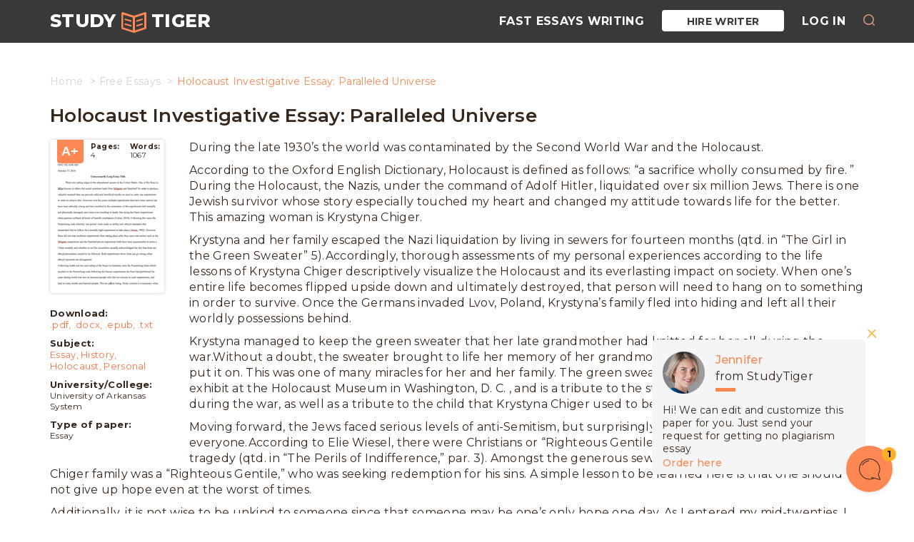

--- FILE ---
content_type: text/html; charset=UTF-8
request_url: https://studytiger.com/free-essay/essay-holocaust-investigative-essay-paralleled-universe/
body_size: 11938
content:
<!DOCTYPE html>
<html lang="en">
<head>
    <meta charset="utf-8">
    <meta name="viewport" content="width=device-width, initial-scale=1">
    <meta name="theme-color" content="#393939"/>
    <link rel="manifest" href="https://studytiger.com/wp-content/themes/theme/manifest.json" />
        <link rel="shortcut icon" href="/wp-content/themes/theme/assets/favicon/favicon.ico" type="image/x-icon">
<link rel="apple-touch-icon" sizes="57x57" href="/wp-content/themes/theme/assets/favicon/apple-icon-57x57.png">
<link rel="apple-touch-icon" sizes="60x60" href="/wp-content/themes/theme/assets/favicon//apple-icon-60x60.png">
<link rel="apple-touch-icon" sizes="72x72" href="/wp-content/themes/theme/assets/favicon/apple-icon-72x72.png">
<link rel="apple-touch-icon" sizes="76x76" href="/wp-content/themes/theme/assets/favicon/apple-icon-76x76.png">
<link rel="apple-touch-icon" sizes="114x114" href="/wp-content/themes/theme/assets/favicon/apple-icon-114x114.png">
<link rel="apple-touch-icon" sizes="120x120" href="/wp-content/themes/theme/assets/favicon/apple-icon-120x120.png">
<link rel="apple-touch-icon" sizes="144x144" href="/wp-content/themes/theme/assets/favicon/apple-icon-144x144.png">
<link rel="apple-touch-icon" sizes="152x152" href="/wp-content/themes/theme/assets/favicon/apple-icon-152x152.png">
<link rel="apple-touch-icon" sizes="180x180" href="/wp-content/themes/theme/assets/favicon/apple-icon-180x180.png">
<link rel="icon" type="image/png" sizes="192x192" href="/wp-content/themes/theme/assets/favicon/android-icon-192x192.png">
<link rel="icon" type="image/png" sizes="32x32" href="/wp-content/themes/theme/assets/favicon/favicon-32x32.png">
<link rel="icon" type="image/png" sizes="96x96" href="/wp-content/themes/theme/assets/favicon/favicon-96x96.png">
<link rel="icon" type="image/png" sizes="16x16" href="/wp-content/themes/theme/assets/favicon/favicon-16x16.png">
    <meta name='robots' content='index, follow, max-image-preview:large, max-snippet:-1, max-video-preview:-1' />

	<!-- This site is optimized with the Yoast SEO plugin v16.5 - https://yoast.com/wordpress/plugins/seo/ -->
	<title>Holocaust Investigative Essay: Paralleled Universe Free Essay Example from StudyTiger</title>
	<meta name="description" content="During the late 1930’s the world was contaminated by the Second World War and the Holocaust. According to the Oxford English Dictionary, Holocaust is" />
	<link rel="canonical" href="https://studytiger.com/free-essay/essay-holocaust-investigative-essay-paralleled-universe/" />
	<script type="application/ld+json" class="yoast-schema-graph">{"@context":"https://schema.org","@graph":[{"@type":"WebSite","@id":"https://studytiger.com/#website","url":"https://studytiger.com/","name":"Free Papers and Essays Examples","description":"A great online database of free essays and research papers","potentialAction":[{"@type":"SearchAction","target":"https://studytiger.com/?s={search_term_string}","query-input":"required name=search_term_string"}],"inLanguage":"en-US"},{"@type":"WebPage","@id":"https://studytiger.com/free-essay/essay-holocaust-investigative-essay-paralleled-universe/#webpage","url":"https://studytiger.com/free-essay/essay-holocaust-investigative-essay-paralleled-universe/","name":"Holocaust Investigative Essay: Paralleled Universe Free Essay Example from StudyTiger","isPartOf":{"@id":"https://studytiger.com/#website"},"datePublished":"2016-09-03T11:25:42+00:00","dateModified":"2016-09-03T11:25:42+00:00","author":{"@id":"https://studytiger.com/#/schema/person/8a53c5b530c9bc889cd363d3b14ecc33"},"description":"During the late 1930\u2019s the world was contaminated by the Second World War and the Holocaust. According to the Oxford English Dictionary, Holocaust is","breadcrumb":{"@id":"https://studytiger.com/free-essay/essay-holocaust-investigative-essay-paralleled-universe/#breadcrumb"},"inLanguage":"en-US","potentialAction":[{"@type":"ReadAction","target":["https://studytiger.com/free-essay/essay-holocaust-investigative-essay-paralleled-universe/"]}]},{"@type":"BreadcrumbList","@id":"https://studytiger.com/free-essay/essay-holocaust-investigative-essay-paralleled-universe/#breadcrumb","itemListElement":[{"@type":"ListItem","position":1,"name":"Home","item":"https://studytiger.com/"},{"@type":"ListItem","position":2,"name":"Holocaust Investigative Essay: Paralleled Universe"}]},{"@type":"Person","@id":"https://studytiger.com/#/schema/person/8a53c5b530c9bc889cd363d3b14ecc33","name":"igor","image":{"@type":"ImageObject","@id":"https://studytiger.com/#personlogo","inLanguage":"en-US","url":"https://secure.gravatar.com/avatar/f64a09179a232bcc68db9d05ff8a5732?s=96&d=mm&r=g","contentUrl":"https://secure.gravatar.com/avatar/f64a09179a232bcc68db9d05ff8a5732?s=96&d=mm&r=g","caption":"igor"}}]}</script>
	<!-- / Yoast SEO plugin. -->


<link rel='dns-prefetch' href='//ajax.googleapis.com' />
<link rel="alternate" type="application/rss+xml" title="Free Papers and Essays Examples &raquo; Holocaust Investigative Essay: Paralleled Universe Comments Feed" href="https://studytiger.com/free-essay/essay-holocaust-investigative-essay-paralleled-universe/feed/" />
<link rel='stylesheet' id='wp-block-library-css'  href='https://studytiger.com/wp-includes/css/dist/block-library/style.min.css?ver=5.7.14' type='text/css' media='all' />
<link rel='stylesheet' id='main.min-css'  href='https://studytiger.com/wp-content/themes/theme/assets/css/main.min.css?ver=5.7.14' type='text/css' media='all' />
<script type='text/javascript' src='https://ajax.googleapis.com/ajax/libs/jquery/1.4.1/jquery.min.js' id='jquery-js'></script>
<script type='text/javascript' src='https://studytiger.com/wp-content/themes/theme/custom-features/webpush/js/onesignal.js?ver=1.2.2' id='webPushJs-js'></script>
<link rel="https://api.w.org/" href="https://studytiger.com/wp-json/" /><link rel="alternate" type="application/json" href="https://studytiger.com/wp-json/wp/v2/posts/39341" /><link rel="EditURI" type="application/rsd+xml" title="RSD" href="https://studytiger.com/xmlrpc.php?rsd" />
<link rel="wlwmanifest" type="application/wlwmanifest+xml" href="https://studytiger.com/wp-includes/wlwmanifest.xml" /> 
<meta name="generator" content="WordPress 5.7.14" />

    <script>
        var UserData = {};
        UserData.userLogin = '0';
        UserData.check = '0';
    </script>

    		<style type="text/css" id="wp-custom-css">
			/* mega fixes */
.content-banner {
    display: none;
}
.breadcrumb {
	margin: 25px 0 25px 0;}
.bottom-baner {
	margin: 50px 0;}
.essay-sidebar {
	margin: 0 35px 10px 0;}
footer {
    margin-top: 70px;
}
footer .footer-banner {
    height:0;
}
a.btn.full-banner-btn.text-center {
    text-align: right;
    color: #fff;
    font-size: 30px;
    padding: 3.5% 17%;
    font-weight: 600;
}
.paginate li span.current {font-size: 28px;}
.paginate li a,.paginate li a:hover {font-size: 22px;}

.tiger-tags-cloud a, ul.list-group li a {
    font-size: 16px !important;
    line-height: 28px;
	padding: 0 22px;color: #fd8854;    margin-right: 4px;
    margin-bottom: 8px;
    border: 1px solid #fd8854;
    background-color: #fff;border-radius: 15px;}

ul.list-group li {
	padding: 0px 10px;}
section.raleted,section.tags-wrap {margin-top: 25px;}
header.inner-page {
    margin-top: 80px;
}
.navbar-default .navbar-brand:hover {
	color: #fd8854;}
	
/*flashcards*/
.flash-table__row, .pgp-vc_row-flex {display: flex; flex-direction: row; flex-wrap: nowrap; border-bottom: solid 1px #e1e1e1; margin: 0; width: 100%;}
.flash-table__col_sm, .pgp-flex-item.first-col {max-width: 0;}
.flash-table__col_md, .pgp-flex-item {min-width: 50%; max-width: 50%; background-color: #eee; padding: 20px 15px;}
.flash-table__col_lg, .pgp-flex-item.pgp-central-block {min-width: 50%; max-width: 50%;padding: 20px 15px; background-color: #fff;}

/* Flashcards sam */
.sam-vc_row-flex{
	padding: 0;
	margin: 0;
	list-style: none;
	display: -webkit-box;
	display: -webkit-flex;
	display: -ms-flexbox;
	display: flex;
	-webkit-box-orient: horizontal;
	-webkit-box-direction: normal;
	-webkit-flex-direction: row;
	-ms-flex-direction: row;
	flex-direction: row;
	width: 100%;
	border: 1px #ccc solid;
	margin: 10px 0;
}
.sam-flex-item{
	padding: 5px;
	text-align: left;
	padding: 3.5%;
}
.sam-flex-item img{
	margin: 0 auto;
	display: block;
}
.sam-flex-item:nth-child(1){padding: 0px;}
.sam-flex-item.sam-first-col.not-empty{
	min-width: 33.3333333333%;
	max-width: 33.3333333333%;
	padding: 5px;
}
.sam-vc_row-flex .sam-flex-item:nth-child(1){width: 0;}
.sam-vc_row-flex .sam-flex-item:nth-child(2){width: 50%;max-width: 50%}
.sam-vc_row-flex .sam-flex-item:nth-child(3){width: 50%; max-width: 50%}
.sam-vc_row-flex .sam-flex-item.not-empty {width: 33.3333333%; max-width: 33.3333333%;}
.sam-vc_row-flex .sam-flex-item.width-33 { width: 33.3333333%; max-width: 33.3333333%;}
.sam-central-block {
	background-color: rgba(216, 214, 214, 0.36);
	border: 1px solid #edecec;
}

/*single related*/
.raleted .flex-row .article-wrap {
    max-width: 33%;
    flex-basis: 33%;}

/*front*/
header.front-page {padding: 100px 0 90px 0;}
		</style>
		
        <script>
    (function(i,s,o,g,r,a,m){
        i.GoogleAnalyticsObject=r;i[r]=i[r]||function(){
            (i[r].q=i[r].q||[]).push(arguments)
            },i[r].l=1*new Date();a=s.createElement(o),m=s.getElementsByTagName(o)[0];a.async=1;a.src=g;m.parentNode.insertBefore(a,m)
    })(window,document,'script','https://www.google-analytics.com/analytics.js','ga');
    ga('create','UA-72579454-12','auto');ga('require','GTM-MQ2GSJX');ga('send','pageview')
</script>    <meta name="ahrefs-site-verification" content="d053bc447049bac4c6781dd6ba3675ca4000de8c28882b8608fa95de71daf0f4">
</head>
    
        <nav class="navbar navbar-default site-nav navbar-fixed-top ">
    <div class="container">
        <div class="navbar-header">
            <button type="button" class="navbar-toggle" data-toggle="collapse" data-target="#healthBar">
                <span class="icon-bar"></span>
                <span class="icon-bar"></span>
                <span class="icon-bar"></span>
            </button>
                            <a class="navbar-brand" href="/">
                    <span class="hidden-xs">STUDY</span>
                    <img src="/wp-content/themes/theme/assets/img/logo_book.svg" alt="logo">
                    <span class="hidden-xs">TIGER</span>
                </a>
                    </div>
        <div class="collapse navbar-collapse" id="healthBar">
            <div class="menu-main-menu-container"><ul class="nav navbar-nav navbar-right"><li><a href="https://essays.studymoose.com/">Fast Essays Writing</a></li>
<li class="cta-header_hire btn-hire"><a rel="nofollow" href="https://essays.studytiger.com/order?login-first=1&#038;utm_source=studytiger.com&#038;utm_campaign=menu&#038;utm_medium=ch_z&#038;utm_term=hire_writer&#038;utm_content=order_login-first">Hire Writer</a></li>
<li class="cta-header_login"><a rel="nofollow" href="https://essays.studytiger.com/?login-first=1&#038;utm_source=studytiger.com&#038;utm_campaign=menu&#038;utm_medium=ch_z&#038;utm_term=hire_writer&#038;utm_content=login-first">Log in</a></li>
<li class="cta-header_search"><button class="header__btn-search js-btn-search"></button></li></ul></div>
        </div>
    </div>
    <div class="header__search" style="transition: opacity 500ms ease 0s;">
        <form role="search" method="get" action="/">
            <button type="submit" class="header__search-icon"></button>
            <input type="text" id="search" name="s" required="" placeholder="Search" autocomplete="off">
            <button type="button" class="header__search-close js-btn-close-search"></button>
        </form>
    </div>
</nav>
        <header class="inner-page single">
    <div class="container">
        <div class="row">
            <div class="col-md-12">
                <ol class="breadcrumb" itemscope="" itemtype="http://schema.org/BreadcrumbList"><li itemprop="itemListElement" itemscope="" itemtype="http://schema.org/ListItem"><a href="https://studytiger.com" itemprop="item" class="home"><span itemprop="name">Home</span></a></li>
<li itemprop="itemListElement" itemscope="" itemtype="http://schema.org/ListItem"><a href="https://studytiger.com/free-essay/" itemprop="item" class="home"><span itemprop="name">Free Essays</span></a></li>
<li class="active">Holocaust Investigative Essay: Paralleled Universe</li></ol>
                <h1>Holocaust Investigative Essay: Paralleled Universe</h1>
            </div>
        </div>
    </div>
</header>    <section class="single-page signle-post">
    <div class="container">
        <div class="row">
            <article class="col-md-12 article study__flashcard">

                                                            <div class="essay-sidebar">
    <!-- begin essay-info  -->
    <div class="essay-info">
        <div class="essay-info__preview">
            <div class="essay-info__header">
                <i>A+</i>

                <div class="essay-info__prop">
                    <span><b>Pages:</b>4</span>
                    <span><b>Words:</b>1067</span>
                </div>
            </div>

            <a href="https://essays.studytiger.com/order?utm_source=studytiger.com&utm_medium=ch_z&utm_campaign=sample-page&utm_term=sample-icon_hire-writer&utm_content=order"
               rel="nofollow"
               onclick="ga('send', 'event', 'CTA', 'sample page', 'sample-icon Hire Writer');" class="essay-info__back">
                <span>WE WILL WRITE A CUSTOM ESSAY SAMPLE ON FOR ONLY <SPAN>$13.90/PAGE</SPAN></span>
                <p>Order Now</p>
            </a>
        </div>
    </div>
    <!-- end essay-info -->

    <!-- begin info-wrap  -->
    <div class="info-wrap">
        <div class="essay-info__desc">
            <div class="essay-info__item essay-info__item_modal">
                <span>Download:</span>
                <a href="https://essays.studytiger.com/order?login-first=1&utm_source=studytiger.com&utm_medium=ch_z&utm_campaign=sample-page&utm_term=sidebar-download&utm_content=order_login-firster"
                   onclick="ga('send', 'event', 'CTA', 'sample page', 'sidebar - Download pdf');">.pdf,</a>
                <a href="https://essays.studytiger.com/order?login-first=1&utm_source=studytiger.com&utm_medium=ch_z&utm_campaign=sample-page&utm_term=sidebar-download&utm_content=order_login-firster"
                   onclick="ga('send', 'event', 'CTA', 'sample page', 'sidebar - Download docx');">.docx,</a>
                <a href="https://essays.studytiger.com/order?login-first=1&utm_source=studytiger.com&utm_medium=ch_z&utm_campaign=sample-page&utm_term=sidebar-download&utm_content=order_login-firster"
                   onclick="ga('send', 'event', 'CTA', 'sample page', 'sidebar - Download epub');">.epub,</a>
                <a href="https://essays.studytiger.com/order?login-first=1&utm_source=studytiger.com&utm_medium=ch_z&utm_campaign=sample-page&utm_term=sidebar-download&utm_content=order_login-firster"
                   onclick="ga('send', 'event', 'CTA', 'sample page', 'sidebar - Download txt');">.txt</a>
            </div>
            <div class="essay-info__item">
                    <span>Subject:</span><a class="post-tags" href="https://studytiger.com/free-essays/essay/" rel="tag" title="Essay Essay Topics">Essay,</a> <a class="post-tags" href="https://studytiger.com/free-essays/history/" rel="tag" title="History Essay Topics">History,</a> <a class="post-tags" href="https://studytiger.com/free-essays/holocaust/" rel="tag" title="Holocaust Essay Topics">Holocaust,</a> <a class="post-tags" href="https://studytiger.com/free-essays/personal/" rel="tag" title="Personal Essay Topics">Personal</a> </div>            <div class="essay-info__item">
                <span>University/College:</span>
                University of Arkansas System
            </div>

            <div class="essay-info__item">
                <span>Type of paper:</span>
                Essay
            </div>
        </div>

        
    </div>
    <!-- end info-wrap -->


</div><div id="download" class="tiger-copy-popup zoom-anim-dialog mfp-hide tiger-modal text-center">
    <div class="popup__content">
        <div class="popup__heading">
            <h4>Sorry, but downloading text is forbidden on this website. <br> If you need this or any other sample, we can send it to you via email.<br> Please, specify your valid email address</h4>
        </div>
        <div class="popup__body">
            <div class="popup__form">
                <form id="mailsenderDownload" class="form" method="POST" action="javascript:void(null);">
                    <input type="email" class="form-input-fields" name="mail" placeholder="Email">
                    <input type="hidden" name="action" value="send_email">
                    <input type="hidden" name="wp_nonce" value="06962a8adb">
                    <input type="submit" class="btn btn-theme" value="Submit">
                </form>
            </div>
            <br/>
            <p>By clicking "Submit", you agree to our
                <a href="/terms-conditions/" target="_blank">terms of service</a> and <a href="/privacy-policy/" target="_blank">privacy policy</a>. We'll occasionally send you account related and promo emails.</p>
            <div class="popup__end">
                <a href="" class="popup-modal-dismiss"></a>
            </div>
        </div>
    </div>
</div>

<div id="thankDownload" class="tiger-copy-thank zoom-anim-dialog mfp-hide tiger-modal text-center">
    <div class="popup__content">
        <div class="popup__heading">
            <h4>Thank you!<br> How about make it original at only $13.90/page?</h4>
        </div>
        <div class="popup__body">
            <p>Let us edit it for you at only $13.90 to make it 100% original!</p>
            <a class="btn button btn-theme cta-popups_thank"
                rel="nofollow"
               href="https://essays.studytiger.com/order?login-first=1&utm_source=studytiger.com&utm_medium=ch_z&utm_campaign=sample-page&utm_term=sidebar-download&utm_content=order_login-first">Order now</a>
        </div>
    </div>
</div>
                                    
                <div class="post-wrap">
                    <div class="post-content">
                        <p>During the late 1930’s the world was contaminated by the Second World War and the Holocaust.</p><p> According to the Oxford English Dictionary, Holocaust is defined as follows: “a sacrifice wholly consumed by fire. ” During the Holocaust, the Nazis, under the command of Adolf Hitler, liquidated over six million Jews. There is one Jewish survivor whose story especially touched my heart and changed my attitude towards life for the better. This amazing woman is Krystyna Chiger.</p><p> Krystyna and her family escaped the Nazi liquidation by living in sewers for fourteen months (qtd. in “The Girl in the Green Sweater” 5).Accordingly, thorough assessments of my personal experiences according to the life lessons of Krystyna Chiger descriptively visualize the Holocaust and its everlasting impact on society. When one’s entire life becomes flipped upside down and ultimately destroyed, that person will need to hang on to something in order to survive. Once the Germans invaded Lvov, Poland, Krystyna’s family fled into hiding and left all their worldly possessions behind.</p><p> Krystyna managed to keep the green sweater that her late grandmother had knitted for her all during the war.Without a doubt, the sweater brought to life her memory of her grandmother’s warm hugs every time she put it on. This was one of many miracles for her and her family. The green sweater now stands on permanent exhibit at the Holocaust Museum in Washington, D. C. , and is a tribute to the struggles of all Jewish children during the war, as well as a tribute to the child that Krystyna Chiger used to be (5).</p><p> Moving forward, the Jews faced serious levels of anti-Semitism, but surprisingly they were not hated by everyone.According to Elie Wiesel, there were Christians or “Righteous Gentiles” who were very sensitive to this tragedy (qtd. in “The Perils of Indifference,” par. 3). Amongst the generous sewer workers who looked after the Chiger family was a “Righteous Gentile,” who was seeking redemption for his sins. A simple lesson to be learned here is that one should not give up hope even at the worst of times.</p><p> Additionally, it is not wise to be unkind to someone since that someone may be one’s only hope one day. As I entered my mid-twenties, I was an American soldier deployed to Camp Prosperity, which was centrally located in Baghdad, Iraq.During the twelve long months that I served there, I shared a few things in common with Krystyna Chiger, but on a different level of course. Time would always seem to pass slower while in combat, which meant that it became harder to keep a clear head about things.</p><p> This was the first time that I recall “thinking outside of the box. ” In order to survive the worst of times, one will often step out of the moment and let his or her mind drift to any familiar place or time to gain a sense of ease and comfort (Chiger, 2009).Comparatively, with Krystyna and myself, this method is the only thing that kept us equally strong in our life experiences. When one takes in the moment and truly enjoys a walk on a crisp spring morning, the daylight and fresh air for the first time in ages, or even just to step on solid concrete once again, it is a beautiful feeling.</p><p> In part of Professor Nitzarim’s essay, “What Might Have Been—What Might Be,” he articulates this on a sensual level (Nitzarim, par. 1). Upon my return to Fort Hood Texas in 2009, I recall stepping off the airplane onto the runway and feeling at home again, back to civilization.This feeling is shared, of course, with Krystyna Chiger when she was liberated and climbed out of the sewer to take in her first breath of fresh air in fourteen months (Chiger, 2009).</p><p> I mentioned these parallel moments since they will never be forgotten in either of our lives. They are staples in our memories. A moment of silence can hold an infinite amount of meanings. I treat every moment of silence respectively different depending on the nature of the topic. In the reading “I Need You to Accept My Words,” brief moments of silence hold an educational role in impacting and conveying personal stories (Geschier, par. 7).</p><p>Respectively, I feel that a moment of silence is the least one can do for all of the tragedies that our world is scarred with. There has never been a time when any one religion has been treated on an equal level with another. This is significant in understanding the part of war and, of course, the Holocaust. In the short story “The Watchword Marathon,” I found a profound statement by Anne Frank which has deep meaning: “What one Christian does is his own responsibility, what one Jew does is thrown back at all Jews” (Nitzarim 14).Most importantly, many Jews share the consequences of the indifference others have shown them when they suffer. I am Christian and fully respect the lessons to be learned from those menacing years in the 1930’s when Jews lived every day on trial.</p><p> Since “everyone has the right to life, liberty and security of person,” I sincerely hope that no one ever has to live through an inhumane act ever again (qtd. in The Universal Declaration of Human Rights, 2). It’s hard enough that as parents we will be called to answer our children’s questions about why this all happened?In Yoel Nitzarim’s poem, “A Chimerical Spill,” his four-year-old daughter Cheli asks her parents why the Nazis killed the grandmother she had never known (Nitzarim, Line 1). This is a direct example of the long lasting impact that the Holocaust has on society. Many years after the fact, people are still concerned with unanswered questions which need to be answered in one way or another. Therefore, Krystyna Chiger adapted coping skills as a child that most mature adults have yet to learn.</p><p>Both Krystyna and I have lived through very difficult times and have equally come out of our situations with deep insight on humanity. The realization that Holocaust survivors and their supporters deserve great accommodations is increasing in our society every year. With deep emotion, I was keen to assess my life experiences with the profound lessons from Krystyna Chiger in order to capture the essence of the impact that the Holocaust had on society. One will always learn from another if he or she is willing to keep an open mind.</p>
                    </div>
                </div>
				
				
				<section class="full-banner">
    <div class="container">
        <div class="row">
            <div class="col-md-8 col-sm-8">
                <div class="full-banner-text">
                    <div class="top">WE WILL WRITE A CUSTOM ESSAY SAMPLE</div>
                    <div class="middle">ON ANY TOPIC</div>
                    <div class="bottom">SPECIFICALLY FOR YOU FOR ONLY <span>$13.90/page</span></div>
                </div>
            </div>
            <div class="col-md-4 col-sm-4">
                <div class="full-banner-btn text-center">
                    <a rel="nofollow" class="btn" href="https://essays.studytiger.com/order?utm_source=studytiger.com&amp;utm_medium=ch_z&amp;utm_campaign=main-page&amp;utm_term=standard-center_order-now&amp;utm_content=order" role="button">
                        Order now
                    </a>
                </div>
            </div>
        </div>
    </div>
</section>
				
            </article>
        </div>
    </div>
</section>    <section class="raleted ">
    <div class="container">
        <div class="row">
            <div class="col-md-12 col-sm-12">
    <div class="row">
        <div class="col-md-12 text-center">
            <div class="raleted-title">Related Essays</div>
        </div>
    </div>
    <div class="row">
        <div class="col-md-6 flex-row">
                            <div class="article-wrap">
                    <span><a href="https://studytiger.com/free-essay/the-psychological-affects-of-the-holocaust-the-holocaust-was-a-tragic-point-in-history-which-many-people-believe-never-happen/">The Psychological Affects Of The Holocaust The Holocaust Was A Tragic Point In History Which Many People Believe Never Happen</a></span>
                    <p><p>.. r isolation. To them, the reality of what had happened was&#8230;</p>
</p>

                </div>
                            <div class="article-wrap">
                    <span><a href="https://studytiger.com/free-essay/holocaust-literature-essay-4062/">Holocaust Literature Essay</a></span>
                    <p><p>Holocaust Literature Essay The Holocaust genre was a tragic time in the&#8230;</p>
</p>

                </div>
                            <div class="article-wrap">
                    <span><a href="https://studytiger.com/free-essay/essay-holocaust-euthanasia-program/">Holocaust &amp; Euthanasia Program</a></span>
                    <p><p>The Holocaust was not just a war that occurred these days. It&#8230;</p>
</p>

                </div>
                            <div class="article-wrap">
                    <span><a href="https://studytiger.com/free-essay/essay-holocaust-rescuers/">Holocaust Rescuers</a></span>
                    <p><p>When confronted with the idea of a rescuer, most memories drift back&#8230;</p>
</p>

                </div>
                            <div class="article-wrap">
                    <span><a href="https://studytiger.com/free-essay/essay-history-report-on-the-holocaust/">History Report On The Holocaust</a></span>
                    <p><p>The Holocaust was the result of a long hatred, towards the Jews&#8230;.</p>
</p>

                </div>
                            <div class="article-wrap">
                    <span><a href="https://studytiger.com/free-essay/to-the-voting-members-of-the-united-states-senatorial-investigative-council-en-re-microsoft-12388/">To The Voting Members Of The United States Senatorial Investigative Council, En Re Microsoft 12388</a></span>
                    <p><p>To the voting members of the United States Senatorial Investigative Council, en&#8230;</p>
</p>

                </div>
                            <div class="article-wrap">
                    <span><a href="https://studytiger.com/free-essay/essay-how-god-created-the-universe/">How God Created the Universe</a></span>
                    <p><p>In the Old Testament various names for God are used. YHWH is&#8230;</p>
</p>

                </div>
                            <div class="article-wrap">
                    <span><a href="https://studytiger.com/free-essay/essay-an-anthological-review-of-holocaust-movies/">An Anthological Review of Holocaust Movies</a></span>
                    <p><p>Death and dying are very potent and powerful components of modern movies&#8230;</p>
</p>

                </div>
                            <div class="article-wrap">
                    <span><a href="https://studytiger.com/free-essay/essay-jewish-holocaust/">Jewish Holocaust</a></span>
                    <p><p>They say the people who forget history are likely to repeat what&#8230;</p>
</p>

                </div>
                            <div class="article-wrap">
                    <span><a href="https://studytiger.com/free-essay/analysis-of-the-holocaust/">Analysis of the Holocaust</a></span>
                    <p><p>Of all the examples of injustice against humanity in history, the Jewish&#8230;</p>
</p>

                </div>
                            <div class="article-wrap">
                    <span><a href="https://studytiger.com/free-essay/the-holocaust/">The Holocaust</a></span>
                    <p><p>The Holocaust! What is the first thing that comes to mind when&#8230;</p>
</p>

                </div>
                            <div class="article-wrap">
                    <span><a href="https://studytiger.com/free-essay/the-psychological-affects-of-the-holocaust/">The Psychological Affects Of The Holocaust</a></span>
                    <p><p>Word Count: 2224The Holocaust was a tragic point in history which many&#8230;</p>
</p>

                </div>
                    </div>
    </div>
</div>        </div>
    </div>
</section>        <section class="tags-wrap">
    <div class="container">
        <div class="row">
            <div class="col-md-12">
                <div class="tiger-tags-cloud home-tags">
                    <div class="raleted-title">Popular Topics</div>
                    <a href="https://studytiger.com/free-essays/american/" class="tag-cloud-link tag-link-10236 tag-link-position-1" style="font-size: 9.0852713178295pt;" aria-label="American (350 items)">American</a>
<a href="https://studytiger.com/free-essays/analysis/" class="tag-cloud-link tag-link-10211 tag-link-position-2" style="font-size: 13.426356589147pt;" aria-label="Analysis (881 items)">Analysis</a>
<a href="https://studytiger.com/free-essays/bitcoin/" class="tag-cloud-link tag-link-16074 tag-link-position-3" style="font-size: 9.8449612403101pt;" aria-label="Bitcoin (419 items)">Bitcoin</a>
<a href="https://studytiger.com/free-essays/business/" class="tag-cloud-link tag-link-10248 tag-link-position-4" style="font-size: 13.860465116279pt;" aria-label="Business (983 items)">Business</a>
<a href="https://studytiger.com/free-essays/case/" class="tag-cloud-link tag-link-10224 tag-link-position-5" style="font-size: 10.170542635659pt;" aria-label="Case (442 items)">Case</a>
<a href="https://studytiger.com/free-essays/communication/" class="tag-cloud-link tag-link-10783 tag-link-position-6" style="font-size: 8.9767441860465pt;" aria-label="Communication (343 items)">Communication</a>
<a href="https://studytiger.com/free-essays/company/" class="tag-cloud-link tag-link-10304 tag-link-position-7" style="font-size: 8.6511627906977pt;" aria-label="Company (325 items)">Company</a>
<a href="https://studytiger.com/free-essays/computer/" class="tag-cloud-link tag-link-10299 tag-link-position-8" style="font-size: 13.643410852713pt;" aria-label="Computer (934 items)">Computer</a>
<a href="https://studytiger.com/free-essays/computers/" class="tag-cloud-link tag-link-11576 tag-link-position-9" style="font-size: 15.488372093023pt;" aria-label="Computers (1,379 items)">Computers</a>
<a href="https://studytiger.com/free-essays/culture/" class="tag-cloud-link tag-link-10093 tag-link-position-10" style="font-size: 8.5426356589147pt;" aria-label="Culture (315 items)">Culture</a>
<a href="https://studytiger.com/free-essays/definition/" class="tag-cloud-link tag-link-10098 tag-link-position-11" style="font-size: 15.162790697674pt;" aria-label="Definition (1,299 items)">Definition</a>
<a href="https://studytiger.com/free-essays/design/" class="tag-cloud-link tag-link-11627 tag-link-position-12" style="font-size: 12.77519379845pt;" aria-label="Design (777 items)">Design</a>
<a href="https://studytiger.com/free-essays/development/" class="tag-cloud-link tag-link-10302 tag-link-position-13" style="font-size: 9.8449612403101pt;" aria-label="Development (420 items)">Development</a>
<a href="https://studytiger.com/free-essays/education/" class="tag-cloud-link tag-link-10054 tag-link-position-14" style="font-size: 11.798449612403pt;" aria-label="Education (635 items)">Education</a>
<a href="https://studytiger.com/free-essays/effects/" class="tag-cloud-link tag-link-10447 tag-link-position-15" style="font-size: 8.6511627906977pt;" aria-label="Effects (321 items)">Effects</a>
<a href="https://studytiger.com/free-essays/engineering/" class="tag-cloud-link tag-link-10655 tag-link-position-16" style="font-size: 10.821705426357pt;" aria-label="Engineering (508 items)">Engineering</a>
<a href="https://studytiger.com/free-essays/essay/" class="tag-cloud-link tag-link-10281 tag-link-position-17" style="font-size: 15.705426356589pt;" aria-label="Essay (1,449 items)">Essay</a>
<a href="https://studytiger.com/free-essays/ethics/" class="tag-cloud-link tag-link-10016 tag-link-position-18" style="font-size: 8.3255813953488pt;" aria-label="Ethics (301 items)">Ethics</a>
<a href="https://studytiger.com/free-essays/film/" class="tag-cloud-link tag-link-10051 tag-link-position-19" style="font-size: 9.1937984496124pt;" aria-label="Film (364 items)">Film</a>
<a href="https://studytiger.com/free-essays/health/" class="tag-cloud-link tag-link-10296 tag-link-position-20" style="font-size: 9.0852713178295pt;" aria-label="Health (356 items)">Health</a>
<a href="https://studytiger.com/free-essays/history/" class="tag-cloud-link tag-link-10118 tag-link-position-21" style="font-size: 11.581395348837pt;" aria-label="History (596 items)">History</a>
<a href="https://studytiger.com/free-essays/how/" class="tag-cloud-link tag-link-15902 tag-link-position-22" style="font-size: 12.77519379845pt;" aria-label="How (781 items)">How</a>
<a href="https://studytiger.com/free-essays/human/" class="tag-cloud-link tag-link-10084 tag-link-position-23" style="font-size: 9.953488372093pt;" aria-label="Human (428 items)">Human</a>
<a href="https://studytiger.com/free-essays/information/" class="tag-cloud-link tag-link-10262 tag-link-position-24" style="font-size: 8.7596899224806pt;" aria-label="Information (331 items)">Information</a>
<a href="https://studytiger.com/free-essays/internet/" class="tag-cloud-link tag-link-10601 tag-link-position-25" style="font-size: 13.317829457364pt;" aria-label="Internet (860 items)">Internet</a>
<a href="https://studytiger.com/free-essays/it-management/" class="tag-cloud-link tag-link-16017 tag-link-position-26" style="font-size: 8.9767441860465pt;" aria-label="IT-Management (349 items)">IT-Management</a>
<a href="https://studytiger.com/free-essays/life/" class="tag-cloud-link tag-link-10100 tag-link-position-27" style="font-size: 10.604651162791pt;" aria-label="Life (491 items)">Life</a>
<a href="https://studytiger.com/free-essays/literature/" class="tag-cloud-link tag-link-10295 tag-link-position-28" style="font-size: 22pt;" aria-label="Literature (5,521 items)">Literature</a>
<a href="https://studytiger.com/free-essays/management/" class="tag-cloud-link tag-link-10291 tag-link-position-29" style="font-size: 14.511627906977pt;" aria-label="Management (1,120 items)">Management</a>
<a href="https://studytiger.com/free-essays/market/" class="tag-cloud-link tag-link-11005 tag-link-position-30" style="font-size: 8pt;" aria-label="Market (283 items)">Market</a>
<a href="https://studytiger.com/free-essays/marketing/" class="tag-cloud-link tag-link-10095 tag-link-position-31" style="font-size: 18.852713178295pt;" aria-label="Marketing (2,836 items)">Marketing</a>
<a href="https://studytiger.com/free-essays/narrative/" class="tag-cloud-link tag-link-10902 tag-link-position-32" style="font-size: 10.387596899225pt;" aria-label="Narrative (462 items)">Narrative</a>
<a href="https://studytiger.com/free-essays/personal/" class="tag-cloud-link tag-link-10509 tag-link-position-33" style="font-size: 21.023255813953pt;" aria-label="Personal (4,440 items)">Personal</a>
<a href="https://studytiger.com/free-essays/psychology/" class="tag-cloud-link tag-link-10552 tag-link-position-34" style="font-size: 10.062015503876pt;" aria-label="Psychology (431 items)">Psychology</a>
<a href="https://studytiger.com/free-essays/research/" class="tag-cloud-link tag-link-10240 tag-link-position-35" style="font-size: 19.720930232558pt;" aria-label="Research (3,368 items)">Research</a>
<a href="https://studytiger.com/free-essays/response/" class="tag-cloud-link tag-link-11205 tag-link-position-36" style="font-size: 16.46511627907pt;" aria-label="Response (1,684 items)">Response</a>
<a href="https://studytiger.com/free-essays/role/" class="tag-cloud-link tag-link-11225 tag-link-position-37" style="font-size: 8.4341085271318pt;" aria-label="Role (311 items)">Role</a>
<a href="https://studytiger.com/free-essays/social/" class="tag-cloud-link tag-link-10543 tag-link-position-38" style="font-size: 9.7364341085271pt;" aria-label="Social (402 items)">Social</a>
<a href="https://studytiger.com/free-essays/story/" class="tag-cloud-link tag-link-10685 tag-link-position-39" style="font-size: 8.4341085271318pt;" aria-label="Story (306 items)">Story</a>
<a href="https://studytiger.com/free-essays/strategy/" class="tag-cloud-link tag-link-10279 tag-link-position-40" style="font-size: 8pt;" aria-label="Strategy (280 items)">Strategy</a>
<a href="https://studytiger.com/free-essays/system/" class="tag-cloud-link tag-link-10531 tag-link-position-41" style="font-size: 10.821705426357pt;" aria-label="System (514 items)">System</a>
<a href="https://studytiger.com/free-essays/technology/" class="tag-cloud-link tag-link-10697 tag-link-position-42" style="font-size: 16.682170542636pt;" aria-label="Technology (1,784 items)">Technology</a>
<a href="https://studytiger.com/free-essays/theory/" class="tag-cloud-link tag-link-10416 tag-link-position-43" style="font-size: 8.6511627906977pt;" aria-label="Theory (320 items)">Theory</a>
<a href="https://studytiger.com/free-essays/what/" class="tag-cloud-link tag-link-15997 tag-link-position-44" style="font-size: 10.604651162791pt;" aria-label="What (485 items)">What</a>
<a href="https://studytiger.com/free-essays/world/" class="tag-cloud-link tag-link-10387 tag-link-position-45" style="font-size: 8.8682170542636pt;" aria-label="World (338 items)">World</a>                </div>
            </div>
        </div>
    </div>
</section><div id="chat">
    <div class="chat__massage">
        <div class="chat__close"></div>
        <div class="row">
            <div class="col-xs-3">
                <img src="/wp-content/themes/theme/assets/img/jenifer.png" alt="Jennifer from StudyTiger"  class="img-responsive"/>
            </div>
            <div class="col-xs-9">
                <div class="chat__massage-name">Jennifer</div>
                <div class="chat__massage-from">from StudyTiger</div>
            </div>
        </div>
        <div class="row chat__massage-body">
            <div class="col-xs-12">
                <p>
                    Hi! We can edit and customize this paper for you. Just send your request for getting no plagiarism essay
                </p>
                <a href="https://essays.studytiger.com/order?utm_source=studytiger.com&utm_medium=ch_z&utm_campaign=fake-chat&utm_term=receiving-a-customized-one&utm_content=order" rel="nofollow">Order here</a>
            </div>
        </div>
    </div>
    <div class="chat__icon">
        <a href="javascript:void(0)" class="char__round" data-count-massage="1"></a>
    </div>
</div><footer id="footer" class="footer">
    <div class="footer-banner">
    <div class="container">
        <div class="row">
            <!--<div class="col-md-12 text-left bottom-baner">
                <div class="bottom-baner__close">
                    <img src="/wp-content/themes/theme/assets/img/x.svg" alt="close">
                </div>
                <div class="bottom-baner-title">
                    <span>Haven&#039;t found the Essay You Want?</span>
                </div>
                <span class="bottom-baner-subtitle hidden-xs">Get your custom essay sample for only $13.90/page</span>
                <a rel="nofollow"  href="https://essays.studytiger.com/order?utm_source=studytiger.com&amp;utm_medium=ch_z&amp;utm_campaign=footer&amp;utm_term=get-your-custom-essay-sample&amp;utm_content=order"> &nbsp; </a>
            </div>-->
        </div>
    </div>
</div>        <div class="container">
        <div class="row">
            <div class="col-md-3 col-sm-3">
                <div class="widget">
                    <div class="widget-body">
                        <div class="menu-footer-center-container"><ul><li><a href="https://studytiger.com/about-us/">About us</a></li>
<li><a href="https://studytiger.com/contact/">Contact</a></li>
<li><a href="https://studytiger.com/terms-conditions/">Terms &#038; Conditions</a></li>
<li class="menu-item-privacy-policy"><a href="https://studytiger.com/privacy-policy/">Privacy Policy</a></li>
</ul></div>
                    </div>
                </div>
            </div>
            <div class="col-md-3 col-sm-3">
                <div class="widget">
                    <div class="widget-body">
                        <div class="menu-footer-left-container"><ul><li><a href="https://studytiger.com/free-essay/">Free Essays</a></li>
<li><a href="https://studytiger.com/free-flashcard/">Free Flashcards</a></li>
<li><a href="https://studytiger.com/essay-grader/">Free Online Essay Grader</a></li>
<li><a href="https://studytiger.com/plagiarism-checker/">Plagiarism Checker</a></li>
</ul></div>
                    </div>
                </div>
            </div>
            <div class="col-md-6 col-sm-6">
                <div class="widget">
                    <div class="widget-body">
                        <div class="contact">
                            <ul>
                                <li>studytiger.com is owned and operated by EFLAME HOLDING LIMITED</li>
                                <li>Registration number: HE 436329</li>
                                <li>Legal address: Louki Akrita, 21-23, Bellapais Court, 7th floor, Flat/Office 46, 1100, Nicosia, Cyprus</li>
                                <li> <a href="/cdn-cgi/l/email-protection#acc5c2cac3ecdfd8d9c8d5d8c5cbc9de82cfc3c1"><span class="__cf_email__" data-cfemail="3950575f56794a4d4c5d404d505e5c4b175a5654">[email&#160;protected]</span></a></li>
                            </ul>
                        </div>
                    </div>
                </div>
            </div>
        </div>
        <div class="row">
            <div class="col-md-12 copyright text-center">
                <p>© 2016 - 2025 StudyTiger.com</p>
            </div>
        </div>
    </div>
</footer><link href="https://fonts.googleapis.com/css?family=Montserrat:300,400,500,600,700,800" rel="stylesheet">
<script data-cfasync="false" src="/cdn-cgi/scripts/5c5dd728/cloudflare-static/email-decode.min.js"></script><script src="https://cdn.onesignal.com/sdks/OneSignalSDK.js" async></script>
<div id="exit" class="tiger-exit-popup zoom-anim-dialog mfp-hide tiger-modal text-center">
    <div class="popup__content">
        <div class="popup__body">
            <h4>HAVEN’T FOUND YOUR TOPIC?</h4>
            <p>Let us write it for you!</p>
            <a rel="nofollow" href="https://essays.studytiger.com/order?utm_source=studytiger.com&amp;utm_medium=ch_z&amp;utm_campaign=exit-pop-up&amp;utm_term=start&amp;utm_content=order" class="btn button btn-theme cta-popups_exit">Order now</a>
        </div>
    </div>
</div><script type='text/javascript' id='main-js-extra'>
/* <![CDATA[ */
var JSData = {"postID":"39341","isSingle":"1"};
/* ]]> */
</script>
<script type='text/javascript' src='https://studytiger.com/wp-content/themes/theme/assets/js/main.js' id='main-js'></script>

</html><!-- html is corrupted --><script defer src="https://static.cloudflareinsights.com/beacon.min.js/vcd15cbe7772f49c399c6a5babf22c1241717689176015" integrity="sha512-ZpsOmlRQV6y907TI0dKBHq9Md29nnaEIPlkf84rnaERnq6zvWvPUqr2ft8M1aS28oN72PdrCzSjY4U6VaAw1EQ==" data-cf-beacon='{"version":"2024.11.0","token":"2afd541087be48cbb797bda73c3120fd","r":1,"server_timing":{"name":{"cfCacheStatus":true,"cfEdge":true,"cfExtPri":true,"cfL4":true,"cfOrigin":true,"cfSpeedBrain":true},"location_startswith":null}}' crossorigin="anonymous"></script>


--- FILE ---
content_type: image/svg+xml
request_url: https://studytiger.com/wp-content/themes/theme/assets/img/magnifying-glass.svg
body_size: 149
content:
<?xml version="1.0" encoding="UTF-8"?>
<svg width="61px" height="61px" viewBox="0 0 61 61" version="1.1" xmlns="http://www.w3.org/2000/svg" xmlns:xlink="http://www.w3.org/1999/xlink">
    <!-- Generator: Sketch 44.1 (41455) - http://www.bohemiancoding.com/sketch -->
    <title>magnifying-glass</title>
    <desc>Created with Sketch.</desc>
    <defs></defs>
    <g id="Page-1" stroke="none" stroke-width="1" fill="none" fill-rule="evenodd">
        <g id="Home-320" transform="translate(-22.000000, -868.000000)" stroke="#FFFFFF" fill-rule="nonzero" fill="#FD8854">
            <g id="magnifying-glass" transform="translate(23.000000, 869.000000)">
                <path d="M58.4399777,55.5527303 L48.2297396,45.3424922 C52.407403,40.5396002 54.9367366,34.2731051 54.9367366,27.4240107 C54.9367366,12.3474771 42.6737315,0.0986816954 27.6114076,0.0986816954 C12.534874,0.0986816954 0.286078626,12.3616869 0.286078626,27.4240107 C0.286078626,42.4863345 12.5490838,54.7493397 27.6114076,54.7493397 C34.460502,54.7493397 40.7269972,52.2200061 45.5298891,48.0423427 L55.7401272,58.2525808 C56.1095804,58.622034 56.6069213,58.8209703 57.0900524,58.8209703 C57.5731836,58.8209703 58.0705245,58.6362437 58.4399777,58.2525808 C59.1788841,57.5136743 59.1788841,56.2916367 58.4399777,55.5527303 Z M4.10849854,27.4240107 C4.10849854,14.4647283 14.6521252,3.93531135 27.5971979,3.93531135 C40.5564803,3.93531135 51.0858972,14.478938 51.0858972,27.4240107 C51.0858972,40.3690833 40.5564803,50.9269198 27.5971979,50.9269198 C14.6521252,50.9269198 4.10849854,40.3832931 4.10849854,27.4240107 Z" id="Shape"></path>
            </g>
        </g>
    </g>
</svg>

--- FILE ---
content_type: image/svg+xml
request_url: https://studytiger.com/wp-content/themes/theme/assets/img/chat-icon.svg
body_size: -112
content:
<svg xmlns="http://www.w3.org/2000/svg" width="30" height="30" viewBox="0 0 30 30">
    <g fill="#36271C" fill-rule="evenodd">
        <path d="M13.612 2.504c-3.9.48-7.495 3.054-9.384 6.713a.547.547 0 0 0 .2.718.468.468 0 0 0 .237.065c.176 0 .346-.1.439-.274 1.736-3.364 5.039-5.729 8.622-6.17.272-.034.47-.298.437-.587-.03-.29-.274-.5-.551-.465z"/>
        <path d="M29.974 29.34l-2.42-7.265a14.733 14.733 0 0 0 1.946-7.324C29.5 6.616 22.884 0 14.752 0 6.616 0 0 6.616 0 14.751 0 22.883 6.616 29.5 14.752 29.5a14.79 14.79 0 0 0 6.687-1.603l7.934 2.087a.495.495 0 0 0 .49-.142.496.496 0 0 0 .11-.5zm-8.467-2.46c-.003-.002-.008 0-.012-.002-.003 0-.003-.003-.005-.003l-3.882-.862a.503.503 0 0 0-.596.379.5.5 0 0 0 .38.596l2.425.539a13.782 13.782 0 0 1-5.065.974c-7.584 0-13.75-6.17-13.75-13.75 0-7.583 6.166-13.75 13.75-13.75 7.58 0 13.75 6.167 13.75 13.75 0 2.47-.667 4.895-1.924 7.011a.483.483 0 0 0-.044.413l2.2 6.607-7.227-1.902z"/>
    </g>
</svg>


--- FILE ---
content_type: application/javascript
request_url: https://studytiger.com/wp-content/themes/theme/custom-features/webpush/js/onesignal.js?ver=1.2.2
body_size: 193
content:
var onWhatClick = "#mailsender .btn";

var OneSignal = window.OneSignal || [];

OneSignal.push(["init", {
    appId: "ec9854a8-322b-4199-9dec-90e9c7067214",
    autoRegister: false,
    notifyButton: {
        enable: false
    },
    promptOptions: {
        actionMessage: "Would you like to be informed about unique new samples before they are published for all?",
        acceptButtonText: "ALLOW",
        cancelButtonText: "NO THANKS"
    }
}]);

OneSignal.push(function() {
    var notificationPromptDelay = 15000;
    setTimeout(function () {
        OneSignal.showHttpPrompt();
    }, notificationPromptDelay);
});

var puts = function(url, data, callback, type){

    if ( jQuery.isFunction(data) ){
        type = type || callback,
            callback = data,
            data = {}
    }

    return jQuery.ajax({
        url: url,
        type: 'PUT',
        success: callback,
        data: data,
        contentType: type
    });
}

jQuery(document).ready(function(){
    jQuery('body').on('click', onWhatClick, function () {

        var pushemail = jQuery('input[type=email]').eq(0).val();
        OneSignal.push(function () {
            OneSignal.getUserId(function (userId) {
                puts('https://onesignal.com/api/v1/players/' + userId, {
                    "tags": {
                        "topic": OneSignalArray.topic_name,
                        "slug": OneSignalArray.topic_slug,
                        "email": pushemail,
                    }
                });
            });
        });
    })
});

--- FILE ---
content_type: image/svg+xml
request_url: https://studytiger.com/wp-content/themes/theme/assets/img/logo_book.svg
body_size: 376
content:
<?xml version="1.0" encoding="UTF-8"?>
<svg width="35px" height="29px" viewBox="0 0 35 29" version="1.1" xmlns="http://www.w3.org/2000/svg" xmlns:xlink="http://www.w3.org/1999/xlink">
    <!-- Generator: Sketch 44.1 (41455) - http://www.bohemiancoding.com/sketch -->
    <title>Group</title>
    <desc>Created with Sketch.</desc>
    <defs></defs>
    <g id="Page-1" stroke="none" stroke-width="1" fill="none" fill-rule="evenodd">
        <g id="Essay-page-320" transform="translate(-24.000000, -15.000000)" fill-rule="nonzero" fill="#FD8854">
            <g id="header">
                <g id="Group" transform="translate(24.000000, 15.000000)">
                    <g id="open-book-2">
                        <g id="Capa_1">
                            <path d="M13.9668261,18.1579312 L4.49694203,15.5795243 L4.49694203,17.7609557 L13.9668261,20.3393626 L13.9668261,18.1579312 Z M13.9668261,11.4654154 L4.49694203,8.88733074 L4.49694203,11.0687622 L13.9668261,13.6468469 L13.9668261,11.4654154 Z M34.2942005,0.276959735 C33.8531159,-0.0227051494 33.2922029,-0.0832825668 32.7971473,0.115205141 L17.5,5.03164256 L2.20221014,0.115205141 C1.70715459,-0.0832825668 1.14688406,-0.0223829291 0.705157005,0.276959735 C0.264072464,0.576624619 0,1.07638831 0,1.61127402 L0,22.2333736 C0,22.8923141 0.399642512,23.484555 1.00906522,23.7294425 L16.8757995,28.8736896 C16.8757995,28.8736896 17.138587,28.9587558 17.1883816,28.9687446 C17.2911836,28.9887223 17.3952705,29 17.5,29 C17.604087,29 17.7081739,28.9887223 17.8119396,28.9684224 C17.8607705,28.9584336 18.1251643,28.872723 18.1251643,28.872723 L33.9906135,23.7291202 C34.6003575,23.484555 35,22.8923141 35,22.2333736 L35,1.61127402 C35,1.07638831 34.735285,0.576624619 34.2942005,0.276959735 Z M15.8937198,25.7036863 L2.57004831,21.5795886 L2.57004831,3.52236265 L15.8937198,7.64742701 L15.8937198,25.7036863 Z M31.9565217,21.5795886 L19.1062802,25.7036863 L19.1062802,7.64710479 L31.9565217,3.52204043 L31.9565217,21.5795886 Z M29.6766519,15.5795243 L21.0331739,18.1579312 L21.0331739,20.3393626 L29.6766519,17.7609557 L29.6766519,15.5795243 Z M29.6766519,8.88733074 L21.0331739,11.4654154 L21.0331739,13.6468469 L29.6766519,11.0687622 L29.6766519,8.88733074 Z" id="Shape"></path>
                        </g>
                    </g>
                </g>
            </g>
        </g>
    </g>
</svg>

--- FILE ---
content_type: text/plain
request_url: https://www.google-analytics.com/j/collect?v=1&_v=j102&a=401688374&t=pageview&_s=1&dl=https%3A%2F%2Fstudytiger.com%2Ffree-essay%2Fessay-holocaust-investigative-essay-paralleled-universe%2F&ul=en-us%40posix&dt=Holocaust%20Investigative%20Essay%3A%20Paralleled%20Universe%20Free%20Essay%20Example%20from%20StudyTiger&sr=1280x720&vp=1280x720&_u=KGBAAEADQAAAACAAI~&jid=335071454&gjid=1635112756&cid=383119051.1762367181&tid=UA-72579454-12&_gid=439847161.1762367181&_r=1&_slc=1&z=1651175146
body_size: -477
content:
2,cG-N2YE7543B6